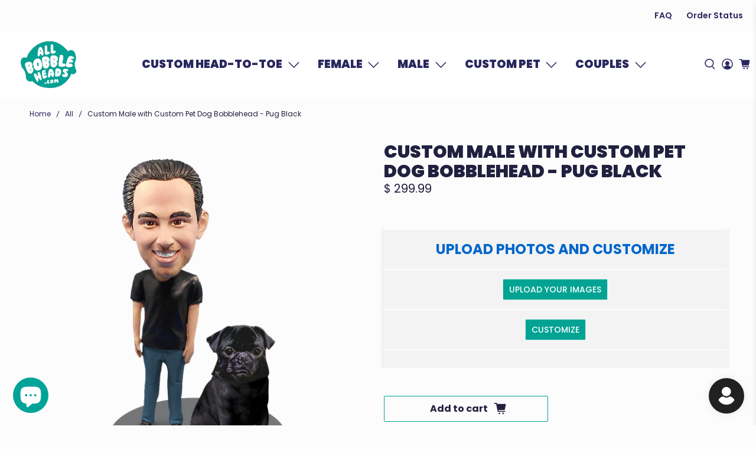

--- FILE ---
content_type: text/javascript; charset=utf-8
request_url: https://allbobbleheads.com/products/custom-male-with-custom-pet-dog-bobblehead-pug-black-1.js
body_size: 332
content:
{"id":6749161685090,"title":"Custom Male with Custom Pet Dog Bobblehead - Pug Black","handle":"custom-male-with-custom-pet-dog-bobblehead-pug-black-1","description":"\u003c!-- split --\u003e\n\u003ch2\u003e\u003c\/h2\u003e\n\u003ch1 style=\"text-align: center;\"\u003eThe Process Step-by-Step\u003c\/h1\u003e\n\u003cdiv style=\"text-align: center;\"\u003e\n  \u003cimg src=\"https:\/\/cdn.shopify.com\/s\/files\/1\/0958\/6650\/files\/AllBobbleheads_howtoorder_slant-bottom_1500x1000_6c9829bd-f197-4e88-98c6-7c5e3855a941_1024x1024.jpg?v=1666721510\" alt=\"Bobblehead Creation Process Overview\" style=\"float: center;\"\u003e\n\u003c\/div\u003e\n\u003cp\u003e\u003cbr\u003e\u003c\/p\u003e\n\u003ch1 style=\"text-align: center;\"\u003ePhoto Guidelines\u003c\/h1\u003e\n\u003cdiv style=\"text-align: center;\"\u003e\n  \u003cimg src=\"https:\/\/cdn.shopify.com\/s\/files\/1\/0958\/6650\/files\/photoguidelines1200x796_1024x1024.jpg?v=1666714502\" alt=\"Photo Upload Guidelines\" style=\"float: center;\"\u003e\n\u003c\/div\u003e\n\u003cp style=\"text-align: center;\"\u003eHairstyles and facial expressions will be sculpted based on your primary (front view) headshot.\u003cbr\u003e\u003cbr\u003e\u003c\/p\u003e\n\u003ch2\u003e\u003c\/h2\u003e","published_at":"2022-07-27T00:00:00-04:00","created_at":"2022-07-27T14:32:32-04:00","vendor":"AllBobbleheads.com","type":"Bobblehead Figures","tags":["dog","Dog with Male Owner","general","knock31","male","Me \u0026 My Dog - Male","Me \u0026 My Dog Bobblehead","multiple","person with dog","pet"],"price":29999,"price_min":29999,"price_max":29999,"available":true,"price_varies":false,"compare_at_price":null,"compare_at_price_min":0,"compare_at_price_max":0,"compare_at_price_varies":false,"variants":[{"id":39937566441570,"title":"Default Title","option1":"Default Title","option2":null,"option3":null,"sku":"CM-12-X1A103","requires_shipping":true,"taxable":true,"featured_image":null,"available":true,"name":"Custom Male with Custom Pet Dog Bobblehead - Pug Black","public_title":null,"options":["Default Title"],"price":29999,"weight":794,"compare_at_price":null,"inventory_quantity":20,"inventory_management":"shopify","inventory_policy":"deny","barcode":null,"requires_selling_plan":false,"selling_plan_allocations":[]}],"images":["\/\/cdn.shopify.com\/s\/files\/1\/0958\/6650\/products\/PET_OWNER_BOBBLEHEADS_DEFAULT_male_preview_Dog_8_Pug_Black.png?v=1658946753"],"featured_image":"\/\/cdn.shopify.com\/s\/files\/1\/0958\/6650\/products\/PET_OWNER_BOBBLEHEADS_DEFAULT_male_preview_Dog_8_Pug_Black.png?v=1658946753","options":[{"name":"Title","position":1,"values":["Default Title"]}],"url":"\/products\/custom-male-with-custom-pet-dog-bobblehead-pug-black-1","media":[{"alt":null,"id":21032889286754,"position":1,"preview_image":{"aspect_ratio":1.0,"height":1000,"width":1000,"src":"https:\/\/cdn.shopify.com\/s\/files\/1\/0958\/6650\/products\/PET_OWNER_BOBBLEHEADS_DEFAULT_male_preview_Dog_8_Pug_Black.png?v=1658946753"},"aspect_ratio":1.0,"height":1000,"media_type":"image","src":"https:\/\/cdn.shopify.com\/s\/files\/1\/0958\/6650\/products\/PET_OWNER_BOBBLEHEADS_DEFAULT_male_preview_Dog_8_Pug_Black.png?v=1658946753","width":1000}],"requires_selling_plan":false,"selling_plan_groups":[]}

--- FILE ---
content_type: text/javascript; charset=utf-8
request_url: https://allbobbleheads.com/products/option-set-120916-checkbox-4.js
body_size: 20
content:
{"id":6770099322978,"title":"Checkbox Add Writing to the Front of the shirt","handle":"option-set-120916-checkbox-4","description":"","published_at":"2022-09-01T18:05:00-04:00","created_at":"2022-09-01T18:05:06-04:00","vendor":"Allbobbleheads.com-2022","type":"Add-ons","tags":["Add-ons","globo-product-options","option-set-120916-checkbox-4"],"price":800,"price_min":800,"price_max":800,"available":true,"price_varies":false,"compare_at_price":null,"compare_at_price_min":0,"compare_at_price_max":0,"compare_at_price_varies":false,"variants":[{"id":40010318643298,"title":"Add Writing to the Front of the shirt","option1":"Add Writing to the Front of the shirt","option2":null,"option3":null,"sku":null,"requires_shipping":true,"taxable":true,"featured_image":null,"available":true,"name":"Checkbox Add Writing to the Front of the shirt - Add Writing to the Front of the shirt","public_title":"Add Writing to the Front of the shirt","options":["Add Writing to the Front of the shirt"],"price":800,"weight":0,"compare_at_price":null,"inventory_quantity":20,"inventory_management":"shopify","inventory_policy":"continue","barcode":null,"requires_selling_plan":false,"selling_plan_allocations":[]}],"images":["\/\/cdn.shopify.com\/s\/files\/1\/0958\/6650\/products\/customization_icon_logo_png_200_a7037c5a-301b-41bd-8f4a-1f3f4a916bf7.png?v=1677799327","\/\/cdn.shopify.com\/s\/files\/1\/0958\/6650\/products\/customization_icon_logo_300_ea5c5303-e09d-4ed6-ad33-d87dd1ae8d7a.jpg?v=1676572678"],"featured_image":"\/\/cdn.shopify.com\/s\/files\/1\/0958\/6650\/products\/customization_icon_logo_png_200_a7037c5a-301b-41bd-8f4a-1f3f4a916bf7.png?v=1677799327","options":[{"name":"Title","position":1,"values":["Add Writing to the Front of the shirt"]}],"url":"\/products\/option-set-120916-checkbox-4","media":[{"alt":null,"id":21660387016802,"position":1,"preview_image":{"aspect_ratio":1.0,"height":200,"width":200,"src":"https:\/\/cdn.shopify.com\/s\/files\/1\/0958\/6650\/products\/customization_icon_logo_png_200_a7037c5a-301b-41bd-8f4a-1f3f4a916bf7.png?v=1677799327"},"aspect_ratio":1.0,"height":200,"media_type":"image","src":"https:\/\/cdn.shopify.com\/s\/files\/1\/0958\/6650\/products\/customization_icon_logo_png_200_a7037c5a-301b-41bd-8f4a-1f3f4a916bf7.png?v=1677799327","width":200},{"alt":null,"id":21621604679778,"position":2,"preview_image":{"aspect_ratio":1.0,"height":300,"width":300,"src":"https:\/\/cdn.shopify.com\/s\/files\/1\/0958\/6650\/products\/customization_icon_logo_300_ea5c5303-e09d-4ed6-ad33-d87dd1ae8d7a.jpg?v=1676572678"},"aspect_ratio":1.0,"height":300,"media_type":"image","src":"https:\/\/cdn.shopify.com\/s\/files\/1\/0958\/6650\/products\/customization_icon_logo_300_ea5c5303-e09d-4ed6-ad33-d87dd1ae8d7a.jpg?v=1676572678","width":300}],"requires_selling_plan":false,"selling_plan_groups":[]}

--- FILE ---
content_type: text/javascript; charset=utf-8
request_url: https://allbobbleheads.com/products/option-set-132245-select-3.js
body_size: 118
content:
{"id":6776549212258,"title":"Duplicates","handle":"option-set-132245-select-3","description":"","published_at":"2022-09-13T12:59:53-04:00","created_at":"2022-09-13T12:59:53-04:00","vendor":"Allbobbleheads.com-2022","type":"Add-ons","tags":["Add-ons","globo-product-options","option-set-132245-select-3","single"],"price":6900,"price_min":6900,"price_max":59000,"available":true,"price_varies":true,"compare_at_price":null,"compare_at_price_min":0,"compare_at_price_max":0,"compare_at_price_varies":false,"variants":[{"id":40241400938594,"title":"1 duplicate ($69 each)","option1":"1 duplicate ($69 each)","option2":null,"option3":null,"sku":null,"requires_shipping":true,"taxable":true,"featured_image":null,"available":true,"name":"Duplicates - 1 duplicate ($69 each)","public_title":"1 duplicate ($69 each)","options":["1 duplicate ($69 each)"],"price":6900,"weight":454,"compare_at_price":null,"inventory_quantity":20,"inventory_management":"shopify","inventory_policy":"continue","barcode":null,"requires_selling_plan":false,"selling_plan_allocations":[]},{"id":40241396416610,"title":"2 duplicates ($69 each)","option1":"2 duplicates ($69 each)","option2":null,"option3":null,"sku":null,"requires_shipping":true,"taxable":true,"featured_image":null,"available":true,"name":"Duplicates - 2 duplicates ($69 each)","public_title":"2 duplicates ($69 each)","options":["2 duplicates ($69 each)"],"price":19999,"weight":907,"compare_at_price":null,"inventory_quantity":20,"inventory_management":"shopify","inventory_policy":"continue","barcode":null,"requires_selling_plan":false,"selling_plan_allocations":[]},{"id":40241396547682,"title":"3 duplicates ($69 each)","option1":"3 duplicates ($69 each)","option2":null,"option3":null,"sku":null,"requires_shipping":true,"taxable":true,"featured_image":null,"available":true,"name":"Duplicates - 3 duplicates ($69 each)","public_title":"3 duplicates ($69 each)","options":["3 duplicates ($69 each)"],"price":20700,"weight":1361,"compare_at_price":null,"inventory_quantity":20,"inventory_management":"shopify","inventory_policy":"continue","barcode":null,"requires_selling_plan":false,"selling_plan_allocations":[]},{"id":40241400053858,"title":"4 duplicates ($69 each)","option1":"4 duplicates ($69 each)","option2":null,"option3":null,"sku":null,"requires_shipping":true,"taxable":true,"featured_image":null,"available":true,"name":"Duplicates - 4 duplicates ($69 each)","public_title":"4 duplicates ($69 each)","options":["4 duplicates ($69 each)"],"price":27600,"weight":1361,"compare_at_price":null,"inventory_quantity":20,"inventory_management":"shopify","inventory_policy":"continue","barcode":null,"requires_selling_plan":false,"selling_plan_allocations":[]},{"id":40241400086626,"title":"5 duplicates ($65 each)","option1":"5 duplicates ($65 each)","option2":null,"option3":null,"sku":null,"requires_shipping":true,"taxable":true,"featured_image":null,"available":true,"name":"Duplicates - 5 duplicates ($65 each)","public_title":"5 duplicates ($65 each)","options":["5 duplicates ($65 each)"],"price":32500,"weight":2268,"compare_at_price":null,"inventory_quantity":20,"inventory_management":"shopify","inventory_policy":"continue","barcode":null,"requires_selling_plan":false,"selling_plan_allocations":[]},{"id":40241400414306,"title":"10 duplicates ($59 each)","option1":"10 duplicates ($59 each)","option2":null,"option3":null,"sku":null,"requires_shipping":true,"taxable":true,"featured_image":null,"available":true,"name":"Duplicates - 10 duplicates ($59 each)","public_title":"10 duplicates ($59 each)","options":["10 duplicates ($59 each)"],"price":59000,"weight":4536,"compare_at_price":null,"inventory_quantity":20,"inventory_management":"shopify","inventory_policy":"continue","barcode":null,"requires_selling_plan":false,"selling_plan_allocations":[]}],"images":["\/\/cdn.shopify.com\/s\/files\/1\/0958\/6650\/products\/customization_icon_logo_png_200_d2d02034-8d14-47a0-91b0-f02f41c8fb97.png?v=1677799347"],"featured_image":"\/\/cdn.shopify.com\/s\/files\/1\/0958\/6650\/products\/customization_icon_logo_png_200_d2d02034-8d14-47a0-91b0-f02f41c8fb97.png?v=1677799347","options":[{"name":"Title","position":1,"values":["1 duplicate ($69 each)","2 duplicates ($69 each)","3 duplicates ($69 each)","4 duplicates ($69 each)","5 duplicates ($65 each)","10 duplicates ($59 each)"]}],"url":"\/products\/option-set-132245-select-3","media":[{"alt":null,"id":21660388524130,"position":1,"preview_image":{"aspect_ratio":1.0,"height":200,"width":200,"src":"https:\/\/cdn.shopify.com\/s\/files\/1\/0958\/6650\/products\/customization_icon_logo_png_200_d2d02034-8d14-47a0-91b0-f02f41c8fb97.png?v=1677799347"},"aspect_ratio":1.0,"height":200,"media_type":"image","src":"https:\/\/cdn.shopify.com\/s\/files\/1\/0958\/6650\/products\/customization_icon_logo_png_200_d2d02034-8d14-47a0-91b0-f02f41c8fb97.png?v=1677799347","width":200}],"requires_selling_plan":false,"selling_plan_groups":[]}

--- FILE ---
content_type: text/javascript; charset=utf-8
request_url: https://allbobbleheads.com/products/option-set-132245-select-1.js
body_size: 64
content:
{"id":6776545181794,"title":"Bobblehead Size","handle":"option-set-132245-select-1","description":"","published_at":"2022-09-13T12:49:43-04:00","created_at":"2022-09-13T12:49:43-04:00","vendor":"Allbobbleheads.com-2022","type":"Add-ons","tags":["Add-ons","globo-product-options","option-set-132245-select-1"],"price":19900,"price_min":19900,"price_max":24900,"available":true,"price_varies":true,"compare_at_price":null,"compare_at_price_min":0,"compare_at_price_max":0,"compare_at_price_varies":false,"variants":[{"id":40037113659490,"title":"Large (10 inches tall)","option1":"Large (10 inches tall)","option2":null,"option3":null,"sku":null,"requires_shipping":true,"taxable":true,"featured_image":null,"available":true,"name":"Bobblehead Size - Large (10 inches tall)","public_title":"Large (10 inches tall)","options":["Large (10 inches tall)"],"price":19900,"weight":0,"compare_at_price":null,"inventory_quantity":20,"inventory_management":"shopify","inventory_policy":"continue","barcode":null,"requires_selling_plan":false,"selling_plan_allocations":[]},{"id":40037113692258,"title":"Giant (12 inches tall)","option1":"Giant (12 inches tall)","option2":null,"option3":null,"sku":null,"requires_shipping":true,"taxable":true,"featured_image":null,"available":true,"name":"Bobblehead Size - Giant (12 inches tall)","public_title":"Giant (12 inches tall)","options":["Giant (12 inches tall)"],"price":24900,"weight":0,"compare_at_price":null,"inventory_quantity":20,"inventory_management":"shopify","inventory_policy":"continue","barcode":null,"requires_selling_plan":false,"selling_plan_allocations":[]}],"images":["\/\/cdn.shopify.com\/s\/files\/1\/0958\/6650\/products\/customization_icon_logo_png_200_655806a0-80f8-45e2-9298-32525b705fb3.png?v=1677799343","\/\/cdn.shopify.com\/s\/files\/1\/0958\/6650\/products\/customization_icon_logo_300_c52e341b-14cc-48d4-9c29-c847042efe0a.jpg?v=1676572671"],"featured_image":"\/\/cdn.shopify.com\/s\/files\/1\/0958\/6650\/products\/customization_icon_logo_png_200_655806a0-80f8-45e2-9298-32525b705fb3.png?v=1677799343","options":[{"name":"Title","position":1,"values":["Large (10 inches tall)","Giant (12 inches tall)"]}],"url":"\/products\/option-set-132245-select-1","media":[{"alt":null,"id":21660388229218,"position":1,"preview_image":{"aspect_ratio":1.0,"height":200,"width":200,"src":"https:\/\/cdn.shopify.com\/s\/files\/1\/0958\/6650\/products\/customization_icon_logo_png_200_655806a0-80f8-45e2-9298-32525b705fb3.png?v=1677799343"},"aspect_ratio":1.0,"height":200,"media_type":"image","src":"https:\/\/cdn.shopify.com\/s\/files\/1\/0958\/6650\/products\/customization_icon_logo_png_200_655806a0-80f8-45e2-9298-32525b705fb3.png?v=1677799343","width":200},{"alt":null,"id":21621604417634,"position":2,"preview_image":{"aspect_ratio":1.0,"height":300,"width":300,"src":"https:\/\/cdn.shopify.com\/s\/files\/1\/0958\/6650\/products\/customization_icon_logo_300_c52e341b-14cc-48d4-9c29-c847042efe0a.jpg?v=1676572671"},"aspect_ratio":1.0,"height":300,"media_type":"image","src":"https:\/\/cdn.shopify.com\/s\/files\/1\/0958\/6650\/products\/customization_icon_logo_300_c52e341b-14cc-48d4-9c29-c847042efe0a.jpg?v=1676572671","width":300}],"requires_selling_plan":false,"selling_plan_groups":[]}

--- FILE ---
content_type: text/javascript; charset=utf-8
request_url: https://allbobbleheads.com/products/option-set-120916-checkbox-3.js
body_size: 11
content:
{"id":6770099388514,"title":"Checkbox Add Writing to the Back of the shirt","handle":"option-set-120916-checkbox-3","description":"","published_at":"2022-09-01T18:05:00-04:00","created_at":"2022-09-01T18:05:07-04:00","vendor":"Allbobbleheads.com-2022","type":"Add-ons","tags":["Add-ons","globo-product-options","option-set-120916-checkbox-3"],"price":800,"price_min":800,"price_max":800,"available":true,"price_varies":false,"compare_at_price":null,"compare_at_price_min":0,"compare_at_price_max":0,"compare_at_price_varies":false,"variants":[{"id":40010318807138,"title":"Add Writing to the Back of the shirt","option1":"Add Writing to the Back of the shirt","option2":null,"option3":null,"sku":null,"requires_shipping":true,"taxable":true,"featured_image":null,"available":true,"name":"Checkbox Add Writing to the Back of the shirt - Add Writing to the Back of the shirt","public_title":"Add Writing to the Back of the shirt","options":["Add Writing to the Back of the shirt"],"price":800,"weight":0,"compare_at_price":null,"inventory_quantity":20,"inventory_management":"shopify","inventory_policy":"continue","barcode":null,"requires_selling_plan":false,"selling_plan_allocations":[]}],"images":["\/\/cdn.shopify.com\/s\/files\/1\/0958\/6650\/products\/customization_icon_logo_png_200_83488d37-9698-430b-b51b-2f5da99a34e2.png?v=1677799330","\/\/cdn.shopify.com\/s\/files\/1\/0958\/6650\/products\/customization_icon_logo_300_191121f8-1486-41ef-a36f-498cbdf98d74.jpg?v=1676572676"],"featured_image":"\/\/cdn.shopify.com\/s\/files\/1\/0958\/6650\/products\/customization_icon_logo_png_200_83488d37-9698-430b-b51b-2f5da99a34e2.png?v=1677799330","options":[{"name":"Title","position":1,"values":["Add Writing to the Back of the shirt"]}],"url":"\/products\/option-set-120916-checkbox-3","media":[{"alt":null,"id":21660387213410,"position":1,"preview_image":{"aspect_ratio":1.0,"height":200,"width":200,"src":"https:\/\/cdn.shopify.com\/s\/files\/1\/0958\/6650\/products\/customization_icon_logo_png_200_83488d37-9698-430b-b51b-2f5da99a34e2.png?v=1677799330"},"aspect_ratio":1.0,"height":200,"media_type":"image","src":"https:\/\/cdn.shopify.com\/s\/files\/1\/0958\/6650\/products\/customization_icon_logo_png_200_83488d37-9698-430b-b51b-2f5da99a34e2.png?v=1677799330","width":200},{"alt":null,"id":21621604647010,"position":2,"preview_image":{"aspect_ratio":1.0,"height":300,"width":300,"src":"https:\/\/cdn.shopify.com\/s\/files\/1\/0958\/6650\/products\/customization_icon_logo_300_191121f8-1486-41ef-a36f-498cbdf98d74.jpg?v=1676572676"},"aspect_ratio":1.0,"height":300,"media_type":"image","src":"https:\/\/cdn.shopify.com\/s\/files\/1\/0958\/6650\/products\/customization_icon_logo_300_191121f8-1486-41ef-a36f-498cbdf98d74.jpg?v=1676572676","width":300}],"requires_selling_plan":false,"selling_plan_groups":[]}

--- FILE ---
content_type: text/javascript; charset=utf-8
request_url: https://allbobbleheads.com/products/option-set-137483-checkbox-7.js
body_size: 78
content:
{"id":6779936702562,"title":"Add Text to Base","handle":"option-set-137483-checkbox-7","description":"","published_at":"2022-09-20T15:15:27-04:00","created_at":"2022-09-20T15:15:27-04:00","vendor":"Allbobbleheads.com-2022","type":"Add-ons","tags":["Add-ons","globo-product-options","option-set-137483-checkbox-7"],"price":800,"price_min":800,"price_max":800,"available":true,"price_varies":false,"compare_at_price":null,"compare_at_price_min":0,"compare_at_price_max":0,"compare_at_price_varies":false,"variants":[{"id":40050377719906,"title":"Add Text to Base","option1":"Add Text to Base","option2":null,"option3":null,"sku":null,"requires_shipping":true,"taxable":true,"featured_image":null,"available":true,"name":"Add Text to Base - Add Text to Base","public_title":"Add Text to Base","options":["Add Text to Base"],"price":800,"weight":0,"compare_at_price":null,"inventory_quantity":20,"inventory_management":"shopify","inventory_policy":"continue","barcode":null,"requires_selling_plan":false,"selling_plan_allocations":[]},{"id":40050393448546,"title":"checkbox-Add Text to Base","option1":"checkbox-Add Text to Base","option2":null,"option3":null,"sku":null,"requires_shipping":true,"taxable":true,"featured_image":null,"available":true,"name":"Add Text to Base - checkbox-Add Text to Base","public_title":"checkbox-Add Text to Base","options":["checkbox-Add Text to Base"],"price":800,"weight":0,"compare_at_price":null,"inventory_quantity":20,"inventory_management":"shopify","inventory_policy":"continue","barcode":null,"requires_selling_plan":false,"selling_plan_allocations":[]}],"images":["\/\/cdn.shopify.com\/s\/files\/1\/0958\/6650\/products\/customization_icon_logo_png_200_648e2695-7d83-43ea-ad98-c0a2cdf996cd.png?v=1677799358","\/\/cdn.shopify.com\/s\/files\/1\/0958\/6650\/products\/customization_icon_logo_300_ca1e731e-1c57-4c5d-976e-4022c4c80c2f.jpg?v=1676572662"],"featured_image":"\/\/cdn.shopify.com\/s\/files\/1\/0958\/6650\/products\/customization_icon_logo_png_200_648e2695-7d83-43ea-ad98-c0a2cdf996cd.png?v=1677799358","options":[{"name":"Title","position":1,"values":["Add Text to Base","checkbox-Add Text to Base"]}],"url":"\/products\/option-set-137483-checkbox-7","media":[{"alt":null,"id":21660389015650,"position":1,"preview_image":{"aspect_ratio":1.0,"height":200,"width":200,"src":"https:\/\/cdn.shopify.com\/s\/files\/1\/0958\/6650\/products\/customization_icon_logo_png_200_648e2695-7d83-43ea-ad98-c0a2cdf996cd.png?v=1677799358"},"aspect_ratio":1.0,"height":200,"media_type":"image","src":"https:\/\/cdn.shopify.com\/s\/files\/1\/0958\/6650\/products\/customization_icon_logo_png_200_648e2695-7d83-43ea-ad98-c0a2cdf996cd.png?v=1677799358","width":200},{"alt":null,"id":21621604089954,"position":2,"preview_image":{"aspect_ratio":1.0,"height":300,"width":300,"src":"https:\/\/cdn.shopify.com\/s\/files\/1\/0958\/6650\/products\/customization_icon_logo_300_ca1e731e-1c57-4c5d-976e-4022c4c80c2f.jpg?v=1676572662"},"aspect_ratio":1.0,"height":300,"media_type":"image","src":"https:\/\/cdn.shopify.com\/s\/files\/1\/0958\/6650\/products\/customization_icon_logo_300_ca1e731e-1c57-4c5d-976e-4022c4c80c2f.jpg?v=1676572662","width":300}],"requires_selling_plan":false,"selling_plan_groups":[]}

--- FILE ---
content_type: text/javascript; charset=utf-8
request_url: https://allbobbleheads.com/products/option-set-109858-image-swatches-8.js
body_size: 4
content:
{"id":6756390830178,"title":"Clothing - Shoe Color","handle":"option-set-109858-image-swatches-8","description":"","published_at":"2022-08-11T14:51:17-04:00","created_at":"2022-08-11T14:51:17-04:00","vendor":"Allbobbleheads.com-2022","type":"Add-ons","tags":["Add-ons","globo-product-options","option-set-109858-image-swatches-8"],"price":800,"price_min":800,"price_max":800,"available":true,"price_varies":false,"compare_at_price":null,"compare_at_price_min":0,"compare_at_price_max":0,"compare_at_price_varies":false,"variants":[{"id":39963573715042,"title":"Custom Shoes","option1":"Custom Shoes","option2":null,"option3":null,"sku":null,"requires_shipping":true,"taxable":true,"featured_image":null,"available":true,"name":"Clothing - Shoe Color - Custom Shoes","public_title":"Custom Shoes","options":["Custom Shoes"],"price":800,"weight":0,"compare_at_price":null,"inventory_quantity":20,"inventory_management":"shopify","inventory_policy":"continue","barcode":null,"requires_selling_plan":false,"selling_plan_allocations":[]}],"images":["\/\/cdn.shopify.com\/s\/files\/1\/0958\/6650\/products\/customization_icon_logo_png_200_9bcb38f8-5e1c-4279-866f-5d68f2ddbc8f.png?v=1677799305","\/\/cdn.shopify.com\/s\/files\/1\/0958\/6650\/products\/customization_icon_logo_300_38dbeece-34df-4789-892c-703965508c66.jpg?v=1676572688"],"featured_image":"\/\/cdn.shopify.com\/s\/files\/1\/0958\/6650\/products\/customization_icon_logo_png_200_9bcb38f8-5e1c-4279-866f-5d68f2ddbc8f.png?v=1677799305","options":[{"name":"Title","position":1,"values":["Custom Shoes"]}],"url":"\/products\/option-set-109858-image-swatches-8","media":[{"alt":null,"id":21660386066530,"position":1,"preview_image":{"aspect_ratio":1.0,"height":200,"width":200,"src":"https:\/\/cdn.shopify.com\/s\/files\/1\/0958\/6650\/products\/customization_icon_logo_png_200_9bcb38f8-5e1c-4279-866f-5d68f2ddbc8f.png?v=1677799305"},"aspect_ratio":1.0,"height":200,"media_type":"image","src":"https:\/\/cdn.shopify.com\/s\/files\/1\/0958\/6650\/products\/customization_icon_logo_png_200_9bcb38f8-5e1c-4279-866f-5d68f2ddbc8f.png?v=1677799305","width":200},{"alt":null,"id":21621605105762,"position":2,"preview_image":{"aspect_ratio":1.0,"height":300,"width":300,"src":"https:\/\/cdn.shopify.com\/s\/files\/1\/0958\/6650\/products\/customization_icon_logo_300_38dbeece-34df-4789-892c-703965508c66.jpg?v=1676572688"},"aspect_ratio":1.0,"height":300,"media_type":"image","src":"https:\/\/cdn.shopify.com\/s\/files\/1\/0958\/6650\/products\/customization_icon_logo_300_38dbeece-34df-4789-892c-703965508c66.jpg?v=1676572688","width":300}],"requires_selling_plan":false,"selling_plan_groups":[]}

--- FILE ---
content_type: text/javascript; charset=utf-8
request_url: https://allbobbleheads.com/products/option-set-109858-image-swatches-6.js
body_size: 57
content:
{"id":6731821383778,"title":"Clothing - Pants Color","handle":"option-set-109858-image-swatches-6","description":"","published_at":"2022-07-05T11:47:03-04:00","created_at":"2022-07-05T11:47:03-04:00","vendor":"Allbobbleheads.com-2022","type":"Add-ons","tags":["Add-ons","globo-product-options","option-set-109858-image-swatches-6"],"price":800,"price_min":800,"price_max":800,"available":true,"price_varies":false,"compare_at_price":null,"compare_at_price_min":0,"compare_at_price_max":0,"compare_at_price_varies":false,"variants":[{"id":39850685464674,"title":"Other Color or Pattern","option1":"Other Color or Pattern","option2":null,"option3":null,"sku":null,"requires_shipping":true,"taxable":true,"featured_image":null,"available":true,"name":"Clothing - Pants Color - Other Color or Pattern","public_title":"Other Color or Pattern","options":["Other Color or Pattern"],"price":800,"weight":0,"compare_at_price":null,"inventory_quantity":20,"inventory_management":"shopify","inventory_policy":"continue","barcode":null,"requires_selling_plan":false,"selling_plan_allocations":[]}],"images":["\/\/cdn.shopify.com\/s\/files\/1\/0958\/6650\/products\/customization_icon_logo_png_200_b1719614-60de-4de1-8a37-4cd50af0d11e.png?v=1677798952","\/\/cdn.shopify.com\/s\/files\/1\/0958\/6650\/products\/customization_icon_logo_300_9e0d7bd4-a140-402e-90a7-604733fb6265.jpg?v=1676572907"],"featured_image":"\/\/cdn.shopify.com\/s\/files\/1\/0958\/6650\/products\/customization_icon_logo_png_200_b1719614-60de-4de1-8a37-4cd50af0d11e.png?v=1677798952","options":[{"name":"Title","position":1,"values":["Other Color or Pattern"]}],"url":"\/products\/option-set-109858-image-swatches-6","media":[{"alt":null,"id":21660368601186,"position":1,"preview_image":{"aspect_ratio":1.0,"height":200,"width":200,"src":"https:\/\/cdn.shopify.com\/s\/files\/1\/0958\/6650\/products\/customization_icon_logo_png_200_b1719614-60de-4de1-8a37-4cd50af0d11e.png?v=1677798952"},"aspect_ratio":1.0,"height":200,"media_type":"image","src":"https:\/\/cdn.shopify.com\/s\/files\/1\/0958\/6650\/products\/customization_icon_logo_png_200_b1719614-60de-4de1-8a37-4cd50af0d11e.png?v=1677798952","width":200},{"alt":null,"id":21621609791586,"position":2,"preview_image":{"aspect_ratio":1.0,"height":300,"width":300,"src":"https:\/\/cdn.shopify.com\/s\/files\/1\/0958\/6650\/products\/customization_icon_logo_300_9e0d7bd4-a140-402e-90a7-604733fb6265.jpg?v=1676572907"},"aspect_ratio":1.0,"height":300,"media_type":"image","src":"https:\/\/cdn.shopify.com\/s\/files\/1\/0958\/6650\/products\/customization_icon_logo_300_9e0d7bd4-a140-402e-90a7-604733fb6265.jpg?v=1676572907","width":300}],"requires_selling_plan":false,"selling_plan_groups":[]}

--- FILE ---
content_type: text/javascript; charset=utf-8
request_url: https://allbobbleheads.com/products/option-set-120916-checkbox-1.js
body_size: 73
content:
{"id":6770099257442,"title":"Checkbox Add Logo to the Front of the shirt","handle":"option-set-120916-checkbox-1","description":"","published_at":"2022-09-01T18:05:00-04:00","created_at":"2022-09-01T18:05:04-04:00","vendor":"Allbobbleheads.com-2022","type":"Add-ons","tags":["Add-ons","globo-product-options","option-set-120916-checkbox-1"],"price":1000,"price_min":1000,"price_max":1000,"available":true,"price_varies":false,"compare_at_price":null,"compare_at_price_min":0,"compare_at_price_max":0,"compare_at_price_varies":false,"variants":[{"id":40010318577762,"title":"Add Logo to the Front of the shirt","option1":"Add Logo to the Front of the shirt","option2":null,"option3":null,"sku":null,"requires_shipping":true,"taxable":true,"featured_image":null,"available":true,"name":"Checkbox Add Logo to the Front of the shirt - Add Logo to the Front of the shirt","public_title":"Add Logo to the Front of the shirt","options":["Add Logo to the Front of the shirt"],"price":1000,"weight":0,"compare_at_price":null,"inventory_quantity":20,"inventory_management":"shopify","inventory_policy":"continue","barcode":null,"requires_selling_plan":false,"selling_plan_allocations":[]}],"images":["\/\/cdn.shopify.com\/s\/files\/1\/0958\/6650\/products\/customization_icon_logo_png_200_5778c150-e67e-4f4b-80c3-101a520879cd.png?v=1677799319","\/\/cdn.shopify.com\/s\/files\/1\/0958\/6650\/products\/customization_icon_logo_300_0c1c7264-5776-4176-959a-726d783caabe.jpg?v=1676572681"],"featured_image":"\/\/cdn.shopify.com\/s\/files\/1\/0958\/6650\/products\/customization_icon_logo_png_200_5778c150-e67e-4f4b-80c3-101a520879cd.png?v=1677799319","options":[{"name":"Title","position":1,"values":["Add Logo to the Front of the shirt"]}],"url":"\/products\/option-set-120916-checkbox-1","media":[{"alt":null,"id":21660386459746,"position":1,"preview_image":{"aspect_ratio":1.0,"height":200,"width":200,"src":"https:\/\/cdn.shopify.com\/s\/files\/1\/0958\/6650\/products\/customization_icon_logo_png_200_5778c150-e67e-4f4b-80c3-101a520879cd.png?v=1677799319"},"aspect_ratio":1.0,"height":200,"media_type":"image","src":"https:\/\/cdn.shopify.com\/s\/files\/1\/0958\/6650\/products\/customization_icon_logo_png_200_5778c150-e67e-4f4b-80c3-101a520879cd.png?v=1677799319","width":200},{"alt":null,"id":21621604843618,"position":2,"preview_image":{"aspect_ratio":1.0,"height":300,"width":300,"src":"https:\/\/cdn.shopify.com\/s\/files\/1\/0958\/6650\/products\/customization_icon_logo_300_0c1c7264-5776-4176-959a-726d783caabe.jpg?v=1676572681"},"aspect_ratio":1.0,"height":300,"media_type":"image","src":"https:\/\/cdn.shopify.com\/s\/files\/1\/0958\/6650\/products\/customization_icon_logo_300_0c1c7264-5776-4176-959a-726d783caabe.jpg?v=1676572681","width":300}],"requires_selling_plan":false,"selling_plan_groups":[]}

--- FILE ---
content_type: text/javascript; charset=utf-8
request_url: https://allbobbleheads.com/products/custom-male-with-custom-pet-dog-bobblehead-pug-black-1.js
body_size: 894
content:
{"id":6749161685090,"title":"Custom Male with Custom Pet Dog Bobblehead - Pug Black","handle":"custom-male-with-custom-pet-dog-bobblehead-pug-black-1","description":"\u003c!-- split --\u003e\n\u003ch2\u003e\u003c\/h2\u003e\n\u003ch1 style=\"text-align: center;\"\u003eThe Process Step-by-Step\u003c\/h1\u003e\n\u003cdiv style=\"text-align: center;\"\u003e\n  \u003cimg src=\"https:\/\/cdn.shopify.com\/s\/files\/1\/0958\/6650\/files\/AllBobbleheads_howtoorder_slant-bottom_1500x1000_6c9829bd-f197-4e88-98c6-7c5e3855a941_1024x1024.jpg?v=1666721510\" alt=\"Bobblehead Creation Process Overview\" style=\"float: center;\"\u003e\n\u003c\/div\u003e\n\u003cp\u003e\u003cbr\u003e\u003c\/p\u003e\n\u003ch1 style=\"text-align: center;\"\u003ePhoto Guidelines\u003c\/h1\u003e\n\u003cdiv style=\"text-align: center;\"\u003e\n  \u003cimg src=\"https:\/\/cdn.shopify.com\/s\/files\/1\/0958\/6650\/files\/photoguidelines1200x796_1024x1024.jpg?v=1666714502\" alt=\"Photo Upload Guidelines\" style=\"float: center;\"\u003e\n\u003c\/div\u003e\n\u003cp style=\"text-align: center;\"\u003eHairstyles and facial expressions will be sculpted based on your primary (front view) headshot.\u003cbr\u003e\u003cbr\u003e\u003c\/p\u003e\n\u003ch2\u003e\u003c\/h2\u003e","published_at":"2022-07-27T00:00:00-04:00","created_at":"2022-07-27T14:32:32-04:00","vendor":"AllBobbleheads.com","type":"Bobblehead Figures","tags":["dog","Dog with Male Owner","general","knock31","male","Me \u0026 My Dog - Male","Me \u0026 My Dog Bobblehead","multiple","person with dog","pet"],"price":29999,"price_min":29999,"price_max":29999,"available":true,"price_varies":false,"compare_at_price":null,"compare_at_price_min":0,"compare_at_price_max":0,"compare_at_price_varies":false,"variants":[{"id":39937566441570,"title":"Default Title","option1":"Default Title","option2":null,"option3":null,"sku":"CM-12-X1A103","requires_shipping":true,"taxable":true,"featured_image":null,"available":true,"name":"Custom Male with Custom Pet Dog Bobblehead - Pug Black","public_title":null,"options":["Default Title"],"price":29999,"weight":794,"compare_at_price":null,"inventory_quantity":20,"inventory_management":"shopify","inventory_policy":"deny","barcode":null,"requires_selling_plan":false,"selling_plan_allocations":[]}],"images":["\/\/cdn.shopify.com\/s\/files\/1\/0958\/6650\/products\/PET_OWNER_BOBBLEHEADS_DEFAULT_male_preview_Dog_8_Pug_Black.png?v=1658946753"],"featured_image":"\/\/cdn.shopify.com\/s\/files\/1\/0958\/6650\/products\/PET_OWNER_BOBBLEHEADS_DEFAULT_male_preview_Dog_8_Pug_Black.png?v=1658946753","options":[{"name":"Title","position":1,"values":["Default Title"]}],"url":"\/products\/custom-male-with-custom-pet-dog-bobblehead-pug-black-1","media":[{"alt":null,"id":21032889286754,"position":1,"preview_image":{"aspect_ratio":1.0,"height":1000,"width":1000,"src":"https:\/\/cdn.shopify.com\/s\/files\/1\/0958\/6650\/products\/PET_OWNER_BOBBLEHEADS_DEFAULT_male_preview_Dog_8_Pug_Black.png?v=1658946753"},"aspect_ratio":1.0,"height":1000,"media_type":"image","src":"https:\/\/cdn.shopify.com\/s\/files\/1\/0958\/6650\/products\/PET_OWNER_BOBBLEHEADS_DEFAULT_male_preview_Dog_8_Pug_Black.png?v=1658946753","width":1000}],"requires_selling_plan":false,"selling_plan_groups":[]}

--- FILE ---
content_type: text/javascript; charset=utf-8
request_url: https://allbobbleheads.com/products/option-set-109858-radio-2.js
body_size: -132
content:
{"id":6730579181666,"title":"Type of Glasses","handle":"option-set-109858-radio-2","description":"","published_at":"2022-07-01T13:33:12-04:00","created_at":"2022-07-01T13:33:12-04:00","vendor":"Allbobbleheads.com-2022","type":"Add-ons","tags":["Add-ons","globo-product-options","option-set-109858-radio-2"],"price":800,"price_min":800,"price_max":800,"available":true,"price_varies":false,"compare_at_price":null,"compare_at_price_min":0,"compare_at_price_max":0,"compare_at_price_varies":false,"variants":[{"id":39846909050978,"title":"Sun Glasses","option1":"Sun Glasses","option2":null,"option3":null,"sku":null,"requires_shipping":true,"taxable":true,"featured_image":null,"available":true,"name":"Type of Glasses - Sun Glasses","public_title":"Sun Glasses","options":["Sun Glasses"],"price":800,"weight":0,"compare_at_price":null,"inventory_quantity":20,"inventory_management":"shopify","inventory_policy":"continue","barcode":null,"requires_selling_plan":false,"selling_plan_allocations":[]},{"id":39846909083746,"title":"Wire Frame","option1":"Wire Frame","option2":null,"option3":null,"sku":null,"requires_shipping":true,"taxable":true,"featured_image":null,"available":true,"name":"Type of Glasses - Wire Frame","public_title":"Wire Frame","options":["Wire Frame"],"price":800,"weight":0,"compare_at_price":null,"inventory_quantity":20,"inventory_management":"shopify","inventory_policy":"continue","barcode":null,"requires_selling_plan":false,"selling_plan_allocations":[]},{"id":39846909116514,"title":"Molded Frame","option1":"Molded Frame","option2":null,"option3":null,"sku":null,"requires_shipping":true,"taxable":true,"featured_image":null,"available":true,"name":"Type of Glasses - Molded Frame","public_title":"Molded Frame","options":["Molded Frame"],"price":800,"weight":0,"compare_at_price":null,"inventory_quantity":20,"inventory_management":"shopify","inventory_policy":"continue","barcode":null,"requires_selling_plan":false,"selling_plan_allocations":[]}],"images":["\/\/cdn.shopify.com\/s\/files\/1\/0958\/6650\/products\/customization_icon_logo_png_200_18d42b5c-1f10-4e47-8045-70431931ac43.png?v=1677798940","\/\/cdn.shopify.com\/s\/files\/1\/0958\/6650\/products\/customization_icon_logo_300_065e9671-4da6-4c43-acfc-9f7bf896cb7d.jpg?v=1677780070"],"featured_image":"\/\/cdn.shopify.com\/s\/files\/1\/0958\/6650\/products\/customization_icon_logo_png_200_18d42b5c-1f10-4e47-8045-70431931ac43.png?v=1677798940","options":[{"name":"Title","position":1,"values":["Sun Glasses","Wire Frame","Molded Frame"]}],"url":"\/products\/option-set-109858-radio-2","media":[{"alt":null,"id":21660368273506,"position":1,"preview_image":{"aspect_ratio":1.0,"height":200,"width":200,"src":"https:\/\/cdn.shopify.com\/s\/files\/1\/0958\/6650\/products\/customization_icon_logo_png_200_18d42b5c-1f10-4e47-8045-70431931ac43.png?v=1677798940"},"aspect_ratio":1.0,"height":200,"media_type":"image","src":"https:\/\/cdn.shopify.com\/s\/files\/1\/0958\/6650\/products\/customization_icon_logo_png_200_18d42b5c-1f10-4e47-8045-70431931ac43.png?v=1677798940","width":200},{"alt":null,"id":21659545927778,"position":2,"preview_image":{"aspect_ratio":1.0,"height":300,"width":300,"src":"https:\/\/cdn.shopify.com\/s\/files\/1\/0958\/6650\/products\/customization_icon_logo_300_065e9671-4da6-4c43-acfc-9f7bf896cb7d.jpg?v=1677780070"},"aspect_ratio":1.0,"height":300,"media_type":"image","src":"https:\/\/cdn.shopify.com\/s\/files\/1\/0958\/6650\/products\/customization_icon_logo_300_065e9671-4da6-4c43-acfc-9f7bf896cb7d.jpg?v=1677780070","width":300}],"requires_selling_plan":false,"selling_plan_groups":[]}

--- FILE ---
content_type: text/javascript; charset=utf-8
request_url: https://allbobbleheads.com/products/option-set-120916-checkbox-2.js
body_size: 57
content:
{"id":6770099290210,"title":"Checkbox Add Logo to the Back of the shirt","handle":"option-set-120916-checkbox-2","description":"","published_at":"2022-09-01T18:05:00-04:00","created_at":"2022-09-01T18:05:05-04:00","vendor":"Allbobbleheads.com-2022","type":"Add-ons","tags":["Add-ons","globo-product-options","option-set-120916-checkbox-2"],"price":1000,"price_min":1000,"price_max":1000,"available":true,"price_varies":false,"compare_at_price":null,"compare_at_price_min":0,"compare_at_price_max":0,"compare_at_price_varies":false,"variants":[{"id":40010318610530,"title":"Add Logo to the Back of the shirt","option1":"Add Logo to the Back of the shirt","option2":null,"option3":null,"sku":null,"requires_shipping":true,"taxable":true,"featured_image":null,"available":true,"name":"Checkbox Add Logo to the Back of the shirt - Add Logo to the Back of the shirt","public_title":"Add Logo to the Back of the shirt","options":["Add Logo to the Back of the shirt"],"price":1000,"weight":0,"compare_at_price":null,"inventory_quantity":20,"inventory_management":"shopify","inventory_policy":"continue","barcode":null,"requires_selling_plan":false,"selling_plan_allocations":[]}],"images":["\/\/cdn.shopify.com\/s\/files\/1\/0958\/6650\/products\/customization_icon_logo_png_200_b464a8b6-8bff-45b1-9a28-f864351692be.png?v=1677799323","\/\/cdn.shopify.com\/s\/files\/1\/0958\/6650\/products\/customization_icon_logo_300_ff10c289-ce47-4a37-aa4e-eaed50a53776.jpg?v=1676572680"],"featured_image":"\/\/cdn.shopify.com\/s\/files\/1\/0958\/6650\/products\/customization_icon_logo_png_200_b464a8b6-8bff-45b1-9a28-f864351692be.png?v=1677799323","options":[{"name":"Title","position":1,"values":["Add Logo to the Back of the shirt"]}],"url":"\/products\/option-set-120916-checkbox-2","media":[{"alt":null,"id":21660386885730,"position":1,"preview_image":{"aspect_ratio":1.0,"height":200,"width":200,"src":"https:\/\/cdn.shopify.com\/s\/files\/1\/0958\/6650\/products\/customization_icon_logo_png_200_b464a8b6-8bff-45b1-9a28-f864351692be.png?v=1677799323"},"aspect_ratio":1.0,"height":200,"media_type":"image","src":"https:\/\/cdn.shopify.com\/s\/files\/1\/0958\/6650\/products\/customization_icon_logo_png_200_b464a8b6-8bff-45b1-9a28-f864351692be.png?v=1677799323","width":200},{"alt":null,"id":21621604778082,"position":2,"preview_image":{"aspect_ratio":1.0,"height":300,"width":300,"src":"https:\/\/cdn.shopify.com\/s\/files\/1\/0958\/6650\/products\/customization_icon_logo_300_ff10c289-ce47-4a37-aa4e-eaed50a53776.jpg?v=1676572680"},"aspect_ratio":1.0,"height":300,"media_type":"image","src":"https:\/\/cdn.shopify.com\/s\/files\/1\/0958\/6650\/products\/customization_icon_logo_300_ff10c289-ce47-4a37-aa4e-eaed50a53776.jpg?v=1676572680","width":300}],"requires_selling_plan":false,"selling_plan_groups":[]}

--- FILE ---
content_type: text/javascript; charset=utf-8
request_url: https://allbobbleheads.com/products/option-set-109858-radio-3.js
body_size: 374
content:
{"id":6756173611106,"title":"Type of Hat","handle":"option-set-109858-radio-3","description":"","published_at":"2022-08-11T09:45:29-04:00","created_at":"2022-08-11T09:45:29-04:00","vendor":"Allbobbleheads.com-2022","type":"Add-ons","tags":["Add-ons","globo-product-options","option-set-109858-radio-3"],"price":800,"price_min":800,"price_max":1000,"available":true,"price_varies":true,"compare_at_price":null,"compare_at_price_min":0,"compare_at_price_max":0,"compare_at_price_varies":false,"variants":[{"id":39963102052450,"title":"Baseball","option1":"Baseball","option2":null,"option3":null,"sku":null,"requires_shipping":true,"taxable":true,"featured_image":null,"available":true,"name":"Type of Hat - Baseball","public_title":"Baseball","options":["Baseball"],"price":800,"weight":0,"compare_at_price":null,"inventory_quantity":20,"inventory_management":"shopify","inventory_policy":"continue","barcode":null,"requires_selling_plan":false,"selling_plan_allocations":[]},{"id":39963102085218,"title":"Vizor","option1":"Vizor","option2":null,"option3":null,"sku":null,"requires_shipping":true,"taxable":true,"featured_image":null,"available":true,"name":"Type of Hat - Vizor","public_title":"Vizor","options":["Vizor"],"price":1000,"weight":0,"compare_at_price":null,"inventory_quantity":20,"inventory_management":"shopify","inventory_policy":"continue","barcode":null,"requires_selling_plan":false,"selling_plan_allocations":[]},{"id":39963102117986,"title":"Fedora","option1":"Fedora","option2":null,"option3":null,"sku":null,"requires_shipping":true,"taxable":true,"featured_image":null,"available":true,"name":"Type of Hat - Fedora","public_title":"Fedora","options":["Fedora"],"price":800,"weight":0,"compare_at_price":null,"inventory_quantity":20,"inventory_management":"shopify","inventory_policy":"continue","barcode":null,"requires_selling_plan":false,"selling_plan_allocations":[]},{"id":39963102150754,"title":"Cowboy","option1":"Cowboy","option2":null,"option3":null,"sku":null,"requires_shipping":true,"taxable":true,"featured_image":null,"available":true,"name":"Type of Hat - Cowboy","public_title":"Cowboy","options":["Cowboy"],"price":800,"weight":0,"compare_at_price":null,"inventory_quantity":20,"inventory_management":"shopify","inventory_policy":"continue","barcode":null,"requires_selling_plan":false,"selling_plan_allocations":[]},{"id":39963102183522,"title":"Beanie","option1":"Beanie","option2":null,"option3":null,"sku":null,"requires_shipping":true,"taxable":true,"featured_image":null,"available":true,"name":"Type of Hat - Beanie","public_title":"Beanie","options":["Beanie"],"price":800,"weight":0,"compare_at_price":null,"inventory_quantity":20,"inventory_management":"shopify","inventory_policy":"continue","barcode":null,"requires_selling_plan":false,"selling_plan_allocations":[]}],"images":["\/\/cdn.shopify.com\/s\/files\/1\/0958\/6650\/products\/customization_icon_logo_png_200_eb7b1291-a60d-4775-8ae3-2e2a80803aeb.png?v=1677799298","\/\/cdn.shopify.com\/s\/files\/1\/0958\/6650\/products\/customization_icon_logo_300_658415d5-2067-4854-a465-9371171413a2.jpg?v=1676572691"],"featured_image":"\/\/cdn.shopify.com\/s\/files\/1\/0958\/6650\/products\/customization_icon_logo_png_200_eb7b1291-a60d-4775-8ae3-2e2a80803aeb.png?v=1677799298","options":[{"name":"Title","position":1,"values":["Baseball","Vizor","Fedora","Cowboy","Beanie"]}],"url":"\/products\/option-set-109858-radio-3","media":[{"alt":null,"id":21660385640546,"position":1,"preview_image":{"aspect_ratio":1.0,"height":200,"width":200,"src":"https:\/\/cdn.shopify.com\/s\/files\/1\/0958\/6650\/products\/customization_icon_logo_png_200_eb7b1291-a60d-4775-8ae3-2e2a80803aeb.png?v=1677799298"},"aspect_ratio":1.0,"height":200,"media_type":"image","src":"https:\/\/cdn.shopify.com\/s\/files\/1\/0958\/6650\/products\/customization_icon_logo_png_200_eb7b1291-a60d-4775-8ae3-2e2a80803aeb.png?v=1677799298","width":200},{"alt":null,"id":21621605367906,"position":2,"preview_image":{"aspect_ratio":1.0,"height":300,"width":300,"src":"https:\/\/cdn.shopify.com\/s\/files\/1\/0958\/6650\/products\/customization_icon_logo_300_658415d5-2067-4854-a465-9371171413a2.jpg?v=1676572691"},"aspect_ratio":1.0,"height":300,"media_type":"image","src":"https:\/\/cdn.shopify.com\/s\/files\/1\/0958\/6650\/products\/customization_icon_logo_300_658415d5-2067-4854-a465-9371171413a2.jpg?v=1676572691","width":300}],"requires_selling_plan":false,"selling_plan_groups":[]}

--- FILE ---
content_type: text/javascript; charset=utf-8
request_url: https://allbobbleheads.com/products/option-set-109858-text-1.js
body_size: 91
content:
{"id":6730752229474,"title":"Base Label Text","handle":"option-set-109858-text-1","description":"","published_at":"2022-07-02T12:14:00-04:00","created_at":"2022-07-02T12:14:56-04:00","vendor":"Allbobbleheads.com-2022","type":"Add-ons","tags":["Add-ons","globo-product-options","option-set-109858-text-1"],"price":500,"price_min":500,"price_max":800,"available":true,"price_varies":true,"compare_at_price":null,"compare_at_price_min":0,"compare_at_price_max":0,"compare_at_price_varies":false,"variants":[{"id":39847619919970,"title":"Default Title","option1":"Default Title","option2":null,"option3":null,"sku":null,"requires_shipping":true,"taxable":true,"featured_image":null,"available":true,"name":"Base Label Text","public_title":null,"options":["Default Title"],"price":800,"weight":0,"compare_at_price":null,"inventory_quantity":20,"inventory_management":"shopify","inventory_policy":"continue","barcode":null,"requires_selling_plan":false,"selling_plan_allocations":[]},{"id":39963199045730,"title":"Base Label Text","option1":"Base Label Text","option2":null,"option3":null,"sku":null,"requires_shipping":true,"taxable":true,"featured_image":null,"available":true,"name":"Base Label Text - Base Label Text","public_title":"Base Label Text","options":["Base Label Text"],"price":500,"weight":0,"compare_at_price":null,"inventory_quantity":20,"inventory_management":"shopify","inventory_policy":"continue","barcode":null,"requires_selling_plan":false,"selling_plan_allocations":[]}],"images":["\/\/cdn.shopify.com\/s\/files\/1\/0958\/6650\/products\/customization_icon_logo_png_200_cd050abe-6873-4439-8b63-253b2d9343c5.png?v=1677798948","\/\/cdn.shopify.com\/s\/files\/1\/0958\/6650\/products\/customization_icon_logo_300_6ef6546e-0f46-4162-866f-059eacbb3c9b.jpg?v=1676572909"],"featured_image":"\/\/cdn.shopify.com\/s\/files\/1\/0958\/6650\/products\/customization_icon_logo_png_200_cd050abe-6873-4439-8b63-253b2d9343c5.png?v=1677798948","options":[{"name":"Title","position":1,"values":["Default Title","Base Label Text"]}],"url":"\/products\/option-set-109858-text-1","media":[{"alt":null,"id":21660368502882,"position":1,"preview_image":{"aspect_ratio":1.0,"height":200,"width":200,"src":"https:\/\/cdn.shopify.com\/s\/files\/1\/0958\/6650\/products\/customization_icon_logo_png_200_cd050abe-6873-4439-8b63-253b2d9343c5.png?v=1677798948"},"aspect_ratio":1.0,"height":200,"media_type":"image","src":"https:\/\/cdn.shopify.com\/s\/files\/1\/0958\/6650\/products\/customization_icon_logo_png_200_cd050abe-6873-4439-8b63-253b2d9343c5.png?v=1677798948","width":200},{"alt":null,"id":21621609857122,"position":2,"preview_image":{"aspect_ratio":1.0,"height":300,"width":300,"src":"https:\/\/cdn.shopify.com\/s\/files\/1\/0958\/6650\/products\/customization_icon_logo_300_6ef6546e-0f46-4162-866f-059eacbb3c9b.jpg?v=1676572909"},"aspect_ratio":1.0,"height":300,"media_type":"image","src":"https:\/\/cdn.shopify.com\/s\/files\/1\/0958\/6650\/products\/customization_icon_logo_300_6ef6546e-0f46-4162-866f-059eacbb3c9b.jpg?v=1676572909","width":300}],"requires_selling_plan":false,"selling_plan_groups":[]}